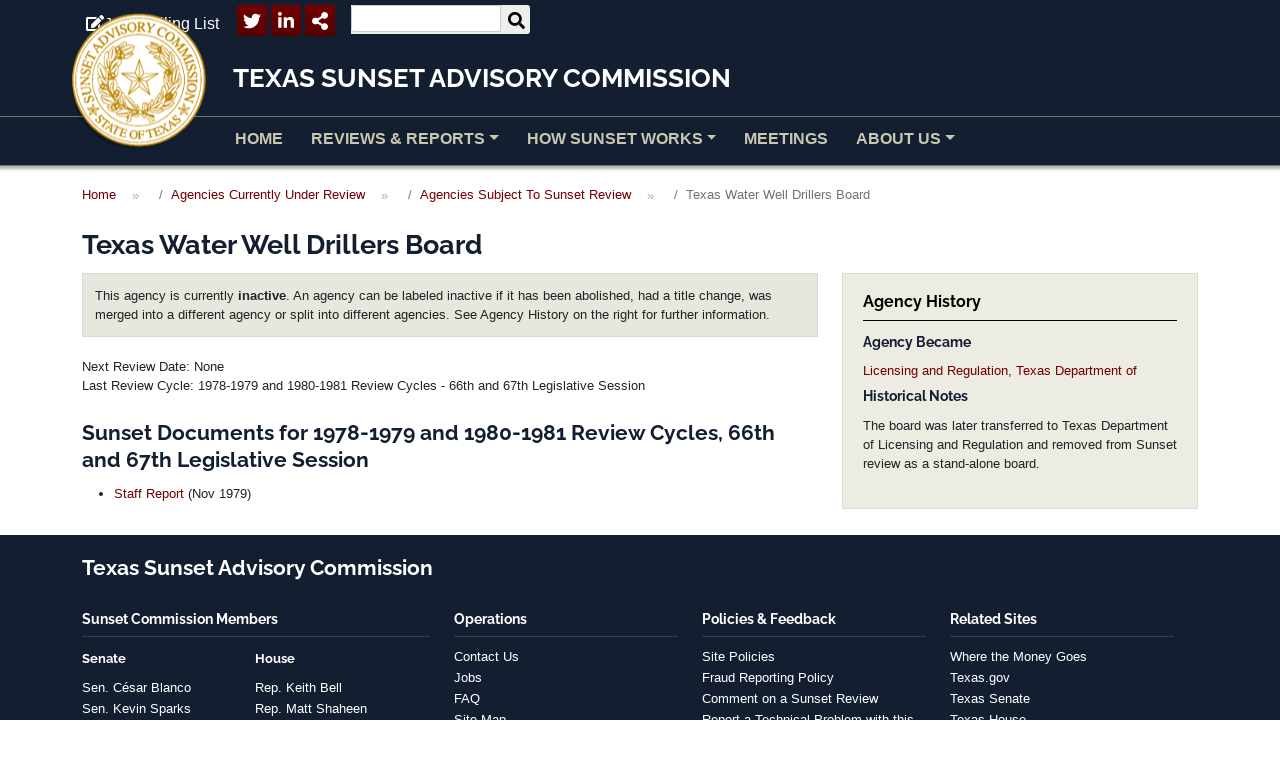

--- FILE ---
content_type: text/html; charset=UTF-8
request_url: https://www.sunset.texas.gov/reviews-and-reports/agencies/texas-water-well-drillers-board
body_size: 4735
content:
<!DOCTYPE html>
<html lang="en" dir="ltr">
  <head>
    <meta charset="utf-8" />
<link rel="canonical" href="https://www.sunset.texas.gov/reviews-and-reports/agencies/texas-water-well-drillers-board" />
<meta name="Generator" content="Drupal 10 (https://www.drupal.org)" />
<meta name="MobileOptimized" content="width" />
<meta name="HandheldFriendly" content="true" />
<meta name="viewport" content="width=device-width, initial-scale=1.0" />
<link rel="icon" href="/public/uploads/favicon.ico" type="image/vnd.microsoft.icon" />

    <link rel="apple-touch-icon" sizes="180x180" href="/themes/custom/sunset/favicons/apple-touch-icon.png">
    <link rel="icon" type="image/png" sizes="32x32" href="/themes/custom/sunset/favicons/favicon-32x32.png">
    <link rel="icon" type="image/png" sizes="16x16" href="/themes/custom/sunset/favicons/favicon-16x16.png">
    <link rel="manifest" href="/themes/custom/sunset/favicons/site.webmanifest">
    <link rel="mask-icon" href="/themes/custom/sunset/favicons/safari-pinned-tab.svg" color="#5bbad5">
    <link rel="shortcut icon" href="/themes/custom/sunset/favicons/favicon.ico">
    <meta name="msapplication-TileColor" content="#2d89ef">
    <meta name="msapplication-config" content="/themes/custom/sunset/favicons/browserconfig.xml">
    <meta name="theme-color" content="#ffffff">
    <title>Texas Water Well Drillers Board | Texas Sunset Advisory Commission</title>
    <link rel="stylesheet" media="all" href="/public/uploads/css/css_K8kayCx_c83Jgh5MDKkTJrgy5AhzRjXmKZWM-KGGs_Q.css?delta=0&amp;language=en&amp;theme=sunset&amp;include=eJwrLs0rTi3RT8_JT0rM0S0uqczJzEvXKa4sLknN1U9KLE7VKctMLS_WB5N6ufkppTmpACHzFIA" />
<link rel="stylesheet" media="all" href="/public/uploads/css/css_5JRWTEjNWyED1jZlBNc_JSzKk62lxzEPSXKA8L6y9sY.css?delta=1&amp;language=en&amp;theme=sunset&amp;include=eJwrLs0rTi3RT8_JT0rM0S0uqczJzEvXKa4sLknN1U9KLE7VKctMLS_WB5N6ufkppTmpACHzFIA" />
<link rel="stylesheet" media="print" href="/public/uploads/css/css_lL6sPEwSwOIr7BNuFNM4PeEqEw2atgXHBc0ZkkczqGQ.css?delta=2&amp;language=en&amp;theme=sunset&amp;include=eJwrLs0rTi3RT8_JT0rM0S0uqczJzEvXKa4sLknN1U9KLE7VKctMLS_WB5N6ufkppTmpACHzFIA" />

    <script src="https://use.fontawesome.com/releases/v5.13.1/js/all.js" defer crossorigin="anonymous"></script>
<script src="https://use.fontawesome.com/releases/v5.13.1/js/v4-shims.js" defer crossorigin="anonymous"></script>

  </head>
  <body class="path-node page-node-type-agency">
        <a href="#main-content" class="visually-hidden focusable skip-link">Skip to main content</a>
    
      <div class="dialog-off-canvas-main-canvas" data-off-canvas-main-canvas>
    
<header role="banner" class="bg-secondary banner-zone">
  <div class="top-menu container">
    <div id="block-topmenu">
  
    
  
            <div class="field field--name-body field--type-text-with-summary field--label-hidden field__item"><ul class="inline-list no-margin right">
	<li><a class="icon-external" href="/join-mailing-list"><i class="fas fa-edit"></i>Join Mailing List</a></li>
	<li class="social-media"><a class="icon-twitter" href="http://twitter.com/TX_Sunset" target="_blank"><i class="fab fa-twitter"></i></a></li>
	<li class="social-media"><a class="icon-linkedin" href="http://www.linkedin.com/company/sunset-advisory-commission" target="_blank"><i class="fab fa-linkedin-in"></i></a></li>
	<li class="social-media"><a class="icon-share a2a_dd" href="https://www.addtoany.com/share#url=https%3A%2F%2Fwww.sunset.texas.gov%2F&amp;title=Texas%20Sunset%20Commission%20%7C"><i class="fas fa-share-alt"></i></a></li>
	<script type="text/javascript" src="//static.addtoany.com/menu/page.js"></script>
</ul>
</div>
      
</div>
<div class="views-exposed-form" data-drupal-selector="views-exposed-form-solr-search-page-1" id="block-exposedformsolr-searchpage-1">
  
    
  <form action="/solr-search" method="get" id="views-exposed-form-solr-search-page-1" accept-charset="UTF-8">
  <div class="js-form-item form-item js-form-type-textfield form-item-s js-form-item-s form-no-label">
        <input data-drupal-selector="edit-s" type="text" id="edit-s" name="s" value="" size="30" maxlength="128" class="form-text" />

        </div>
<div data-drupal-selector="edit-actions" class="form-actions js-form-wrapper form-wrapper" id="edit-actions"><div class="submit-wrapper"><input data-drupal-selector="edit-submit-solr-search" type="submit" id="edit-submit-solr-search" value="s" class="button js-form-submit form-submit" />
<i class="fas fa-search"></i></div></div>


</form>

</div>


  </div>
  <div class="container-fluid brand-banner-wrapper">
      <div class="container brand-banner">
          <a href="/"><img class="site-logo" src="/themes/custom/sunset/logo.png"></a>
          <span class="site-name">Texas Sunset Advisory Commission</span>
      </div>
  </div>
  <div class="region region--primary-menu">
      <nav role="navigation" aria-labelledby="block-mainnavigation-menu" class="navbar navbar-expand-lg navbar-alt p-0 border-top-bottom-alt menu--main">
  <div class="container">
                      <span  class="visually-hidden navbar-brand" id="block-mainnavigation-menu">
      
      Main navigation
      
    </span>
    <button class="navbar-toggler" type="button" data-bs-toggle="collapse" data-bs-target="#block-mainnavigation" aria-controls="block-mainnavigation" aria-expanded="false" aria-label="Toggle navigation">
      <span class="navbar-toggler-icon">MENU<i class="fas fa-bars"></i></span>
    </button>
    <div class="collapse navbar-collapse" id="block-mainnavigation">
      
  <ul class="navbar-nav mr-auto">
                <li class="nav-item">
                                <a href="/" class="nav-link" data-drupal-link-system-path="&lt;front&gt;">Home</a>
              </li>
                <li class="nav-item dropdown expanded">
                                                  <a href="/reviews-and-reports/agencies" data-toggle="dropdown" role="button" data-bs-toggle="dropdown" aria-expanded="false" class="nav-link dropdown-toggle" data-drupal-link-system-path="reviews-and-reports/agencies">Reviews &amp; Reports</a>
                  <div class="dropdown-menu">
                                        <a href="/reviews-and-reports" class="dropdown-item" data-drupal-link-system-path="node/30004">Current Reviews</a>
                                        <a href="/reviews-and-reports/agencies" class="dropdown-item" data-drupal-link-system-path="reviews-and-reports/agencies">Search by Agency</a>
                                        <a href="/reviews-and-reports/future-reviews-year" class="dropdown-item" data-drupal-link-system-path="node/1229">Future Reviews by Year</a>
                                        <a href="/review-cycles" class="dropdown-item">Past Reviews by Year</a>
                                        <a href="/reviews-and-reports/agency-archive" class="dropdown-item" data-drupal-link-system-path="reviews-and-reports/agency-archive">Sunset Review Archives</a>
                      </div>
              </li>
                <li class="nav-item dropdown expanded">
                                                  <a href="/how-sunset-works" data-toggle="dropdown" role="button" data-bs-toggle="dropdown" aria-expanded="false" class="nav-link dropdown-toggle" data-drupal-link-system-path="node/30008">How Sunset Works</a>
                  <div class="dropdown-menu">
                                        <a href="https://www.sunset.texas.gov/public/uploads/2025-09/Sunset%20in%20Texas_2025_0.pdf" class="dropdown-item">Sunset in Texas</a>
                                        <a href="/how-sunset-works" class="dropdown-item" data-drupal-link-system-path="node/30008">The Sunset Process</a>
                                        <a href="/how-sunset-works/impact-sunset-reviews" class="dropdown-item" data-drupal-link-system-path="node/1364">The Impact of Sunset</a>
                                        <a href="/how-sunset-works/how-participate" class="dropdown-item" data-drupal-link-system-path="node/179">How to Participate</a>
                                        <a href="/input-form" class="dropdown-item" data-drupal-link-system-path="webform/public_input_form_for_agencies_u">Public Input Form</a>
                                        <a href="/sunset-review-standards" class="dropdown-item" data-drupal-link-system-path="node/1328">Review Standards</a>
                      </div>
              </li>
                <li class="nav-item">
                                <a href="/sunset-commission-meetings" class="nav-link" data-drupal-link-system-path="node/30003">Meetings</a>
              </li>
                <li class="nav-item dropdown expanded">
                                                  <a href="/about-us" data-toggle="dropdown" role="button" data-bs-toggle="dropdown" aria-expanded="false" class="nav-link dropdown-toggle" data-drupal-link-system-path="node/30006">About Us</a>
                  <div class="dropdown-menu">
                                        <a href="/about-us/sunset-commission-members" class="dropdown-item" data-drupal-link-system-path="node/30000">Commission Members</a>
                                        <a href="/about-us/sunset-staff" class="dropdown-item" data-drupal-link-system-path="node/30002">Sunset Staff</a>
                                        <a href="/about-us/mission-statement" class="dropdown-item" data-drupal-link-system-path="node/6151">Mission Statement</a>
                                        <a href="/about-us/frequently-asked-questions" class="dropdown-item" data-drupal-link-system-path="node/189">Frequently Asked Questions</a>
                                        <a href="/about-us/history-sunset-texas" class="dropdown-item" data-drupal-link-system-path="node/3059">History of Sunset</a>
                                        <a href="/about-us/jobs" class="dropdown-item" data-drupal-link-system-path="node/187">Jobs</a>
                                        <a href="/about-us/laws-and-rules" class="dropdown-item" data-drupal-link-system-path="node/1330">Laws and Rules</a>
                                        <a href="/about-us/awards" class="dropdown-item" data-drupal-link-system-path="node/1363">Awards</a>
                                        <a href="/about-us/sunset-press-releases" class="dropdown-item" data-drupal-link-system-path="node/5039">Sunset Press Releases</a>
                                        <a href="/about-us/contact-us" class="dropdown-item" data-drupal-link-system-path="node/186">Contact Us</a>
                      </div>
              </li>
      </ul>

    </div>
  </div>  
</nav>

  </div>

  
  
</header>
<main role="main" class="container">
  <a id="main-content" tabindex="-1"></a>    <div class="region region--content-top">
      <div id="block-breadcrumbs">
  
    
    <nav aria-label="breadcrumb">
    <ol class="breadcrumb">
          <li class="breadcrumb-item">
                  <a href="/">Home</a>
              </li>
          <li class="breadcrumb-item">
                  <a href="/reviews-and-reports">Agencies Currently Under Review</a>
              </li>
          <li class="breadcrumb-item">
                  <a href="/reviews-and-reports/agencies">Agencies Subject To Sunset Review</a>
              </li>
          <li class="breadcrumb-item active" aria-current="page">
                  Texas Water Well Drillers Board
              </li>
        </ol>
  </nav>

</div>
<div id="block-pagetitle">
  
    
  
  <h1>
<span>Texas Water Well Drillers Board</span>
</h1>


</div>

  </div>

  <div class="main-content-wrapper row">
              <div class="col-md-4"><div class="region region--sidebar-right">
      <div id="block-agencyhistory--2" class="callout-block">
  
      <h2>Agency History</h2>
    
  <h4>Agency Became</h4><div><a href="/reviews-and-reports/agencies/texas-department-licensing-and-regulation">Licensing and Regulation, Texas Department of </a></div>
<h4>Historical Notes</h4><span><p>The board was later transferred to Texas Department of Licensing and Regulation and removed from Sunset review as a stand-alone board.</p>
</span>
</div>

  </div>
</div>
      <div class="col-md-8"><div class="region region--content">
      <article>

  
  
    

  
  <div>
    
            			<div class="panel">
				<p>This agency is currently <strong>inactive</strong>. An agency can be labeled inactive if it has been abolished, had a title change, was merged into a different agency or split into different agencies. See Agency History on the right for further information.</p>
			</div>
            
    <div class="agency-info row">
      <div class="col-sm-2"></div>
      <div class="col-sm-10">
                        
      </div>
    </div>

    

          <div class="previous-next">   
        <div class="views-element-container"><div class="js-view-dom-id-2508084c57cc43ea41e38b5c4d06563a8cfccf4c10d1a73466df8404bb844954">
  
  
  

  
  
  

  <p>Next Review Date: None</p>

    

  
  

  
  
</div>
</div>

        <div class="views-element-container"><div class="mb-4 js-view-dom-id-3d982e1d9b50b83717afdfb6ed47059dcb6ad6f1445b679038408a8789e3b18c">
  
  
  

  
  
  

  <div>
  
  <ul class="list-unstyled">

          <li><div class="views-field views-field-nothing"><span class="field-content"><p>Last Review Cycle: 1978-1979 and 1980-1981 Review Cycles - 66th and 67th Legislative Session</p></span></div></li>
    
  </ul>

</div>

    

  
  

  
  
</div>
</div>

      </div>
        <div class="views-element-container"><div class="mb-4 js-view-dom-id-23bc38e61c0209bc0fce5aa4908b1924f08159eb02e72b39e5b1ed084114e6e8">
  
  
  

  
  
  

      <div class="views-row"><div class="views-field views-field-nothing"><span class="field-content"><h2 class="clear">Sunset Documents for 1978-1979 and 1980-1981 Review Cycles, 66th and 67th Legislative Session</h2></span></div><div class="views-field views-field-view"><span class="field-content"><div class="js-view-dom-id-02cf772e837b37880607077dabe019a03fae1e010971ec00cfa62ac9932e19b6">
  
  
  

  
  
  

  <div class="item-list">
  
  <ul>

          <li><div class="views-field views-field-nothing"><span class="field-content"><p><a href="https://www.sunset.texas.gov/public/uploads/files/reports/Water%20Well%20Drillers%20Board%2C%20Texas%20%20Nov%201979.PDF">Staff Report</a> (Nov 1979)</p>
</span></div></li>
    
  </ul>

</div>

    

  
  

  
  
</div>
</span></div></div>

    

  
  

  
  
</div>
</div>


    

          <div class="views-element-container"><div class="mb-4 js-view-dom-id-c583ec2c3755c59d553112d33cc8e5a2bd161c0c70d170be874bcd0a16653b69">
  
  
  

  
  
  

    

  
  

  
  
</div>
</div>

      <div class="views-element-container"><div class="mb-4 js-view-dom-id-b830b8c061751f83968364fea28fe0a6a5c44dac905ecb95e3654356dc9b66ee">
  
  
  

  
  
  

      <div></div>

    

  
  

  
  
</div>
</div>

    
    

    

      </div>

</article>

  </div>
</div>
      </div>
</main>
<div class="filler"></div>
<footer role="contentinfo" class="bg-secondary text-white footer-zone">
  <div class="container">
    <div class="region region--footer-horizontal">
      <div id="block-texassunsetadvisorycommission">
  
      <h2>Texas Sunset Advisory Commission</h2>
    
  
</div>

  </div>

    <div class="row footer-middle g-0">
      <div class="col-md-4 mb-3">
        <div class="row">
          <div class="region region--footer-left row">
  <div class="views-element-container col" id="block-views-block-members-staff-block-3">
  
      <h2>Sunset Commission Members</h2>
    
  <div><div class="js-view-dom-id-210199b5446591cc9ebb39731280b90fb63529029476ce474e9895188141f921">
  
  
  

  
  
  

  <div class="item-list">
      <h3>Senate</h3>
  
  <ul>

          <li><div class="views-field views-field-field-link"><div class="field-content"><a href="https://www.senate.texas.gov/member.php?d=29" target="_blank">Sen. César Blanco</a></div></div></li>
          <li><div class="views-field views-field-field-link"><div class="field-content"><a href="https://www.senate.texas.gov/member.php?d=31" target="_blank">Sen. Kevin Sparks</a></div></div></li>
          <li><div class="views-field views-field-field-link"><div class="field-content">Vacant</div></div></li>
          <li><div class="views-field views-field-field-link"><div class="field-content">Vacant</div></div></li>
          <li><div class="views-field views-field-field-link"><div class="field-content">Vacant</div></div></li>
          <li><div class="views-field views-field-field-link"><div class="field-content">Vacant, Public Member</div></div></li>
    
  </ul>

</div>
<div class="item-list">
      <h3>House</h3>
  
  <ul>

          <li><div class="views-field views-field-field-link"><div class="field-content"><a href="https://www.house.texas.gov/members/member-page/?district=4" target="_blank">Rep. Keith Bell</a></div></div></li>
          <li><div class="views-field views-field-field-link"><div class="field-content"><a href="https://www.house.texas.gov/members/member-page/?district=66" target="_blank">Rep. Matt Shaheen</a></div></div></li>
          <li><div class="views-field views-field-field-link"><div class="field-content">Vacant</div></div></li>
          <li><div class="views-field views-field-field-link"><div class="field-content">Vacant</div></div></li>
          <li><div class="views-field views-field-field-link"><div class="field-content">Vacant</div></div></li>
          <li><div class="views-field views-field-field-link"><div class="field-content">Vacant, Public Member</div></div></li>
    
  </ul>

</div>

    

  
  

  
  
</div>
</div>

</div>

</div>

        </div>
      </div>
      <div class="col-md-8 mb-3">
        <div class="row">
          <div class="region region--footer-right row">
  <nav role="navigation" aria-labelledby="block-internallinks-menu" id="block-internallinks" class="col block block-menu navigation menu--internal-">
      
  <h2 id="block-internallinks-menu">Operations</h2>
  

        
              <ul role="navigation" aria-labelledby="menu-internal-title" class="menu menu--internal-">
                    <li class="menu-item">
        <a href="/about-us/contact-us" data-drupal-link-system-path="node/186">Contact Us</a>
              </li>
                <li class="menu-item">
        <a href="/about-us/jobs" data-drupal-link-system-path="node/187">Jobs</a>
              </li>
                <li class="menu-item">
        <a href="/about-us/frequently-asked-questions" data-drupal-link-system-path="node/189">FAQ</a>
              </li>
                <li class="menu-item">
        <a href="/sitemap" data-drupal-link-system-path="sitemap">Site Map</a>
              </li>
                <li class="menu-item">
        <a href="https://www.sunset.texas.gov/public/uploads/2025-10/FY25_8-31-25.pdf">Annual Financial Report</a>
              </li>
        </ul>
  


  </nav>
<nav role="navigation" aria-labelledby="block-policiesfeedback-menu" id="block-policiesfeedback" class="col block block-menu navigation menu--policies-feedback">
      
  <h2 id="block-policiesfeedback-menu">Policies &amp; Feedback</h2>
  

        
              <ul role="navigation" aria-labelledby="menu-policies-feedback-title" class="menu menu--policies-feedback">
                    <li class="menu-item">
        <a href="/site-policies" data-drupal-link-system-path="node/190">Site Policies</a>
              </li>
                <li class="menu-item">
        <a href="https://sao.fraud.texas.gov/ReportFraud/">Fraud Reporting Policy</a>
              </li>
                <li class="menu-item">
        <a href="/input-form" data-drupal-link-system-path="webform/public_input_form_for_agencies_u">Comment on a Sunset Review</a>
              </li>
                <li class="menu-item">
        <a href="https://bugreport.trademarkmedia.com/">Report a Technical Problem with this Website</a>
              </li>
                <li class="menu-item">
        <a href="/public-information-act-information-request-form" data-drupal-link-system-path="webform/public_information_act_informati">Public Information Act Request</a>
              </li>
        </ul>
  


  </nav>
<nav role="navigation" aria-labelledby="block-relatedsites-menu" id="block-relatedsites" class="col block block-menu navigation menu--related-sites">
      
  <h2 id="block-relatedsites-menu">Related Sites</h2>
  

        
              <ul role="navigation" aria-labelledby="menu-related-sites-title" class="menu menu--related-sites">
                    <li class="menu-item">
        <a href="https://comptroller.texas.gov/transparency/" target="_blank">Where the Money Goes</a>
              </li>
                <li class="menu-item">
        <a href="http://www.texas.gov/" target="_blank">Texas.gov</a>
              </li>
                <li class="menu-item">
        <a href="http://www.senate.state.tx.us/" target="_blank">Texas Senate</a>
              </li>
                <li class="menu-item">
        <a href="http://www.house.state.tx.us/" target="_blank">Texas House</a>
              </li>
                <li class="menu-item">
        <a href="http://www.lbb.state.tx.us/" target="_blank">Legislative Budget Board</a>
              </li>
                <li class="menu-item">
        <a href="https://sao.texas.gov/" target="_blank">State Auditor&#039;s Office</a>
              </li>
                <li class="menu-item">
        <a href="https://veterans.portal.texas.gov/" target="_blank">Texas Veterans Portal</a>
              </li>
        </ul>
  


  </nav>

</div>

        </div>
      </div>
    </div>
    <div class="region region--copyright">
      <div id="block-address">
  
    
  
            <div class="field field--name-body field--type-text-with-summary field--label-hidden field__item"><p>PO Box 13066, Austin, Texas 78711, Phone: (512) 463-1300</p>
</div>
      
</div>

  </div>

  </div>
</footer>
  </div>

    
    <script src="/public/uploads/js/js_Cu-XWIMllWNhSr86Bb0Gm0XGkC2d444oJVNHgpF_o80.js?scope=footer&amp;delta=0&amp;language=en&amp;theme=sunset&amp;include=eJxLy88rSSxPLc7PTdVPQ7D1isvSddJwy-kVZ2Tm6hSX5hWnluin5-QnJeboFpdU5mTmpQMAVXUgqw"></script>

  </body>
</html>
